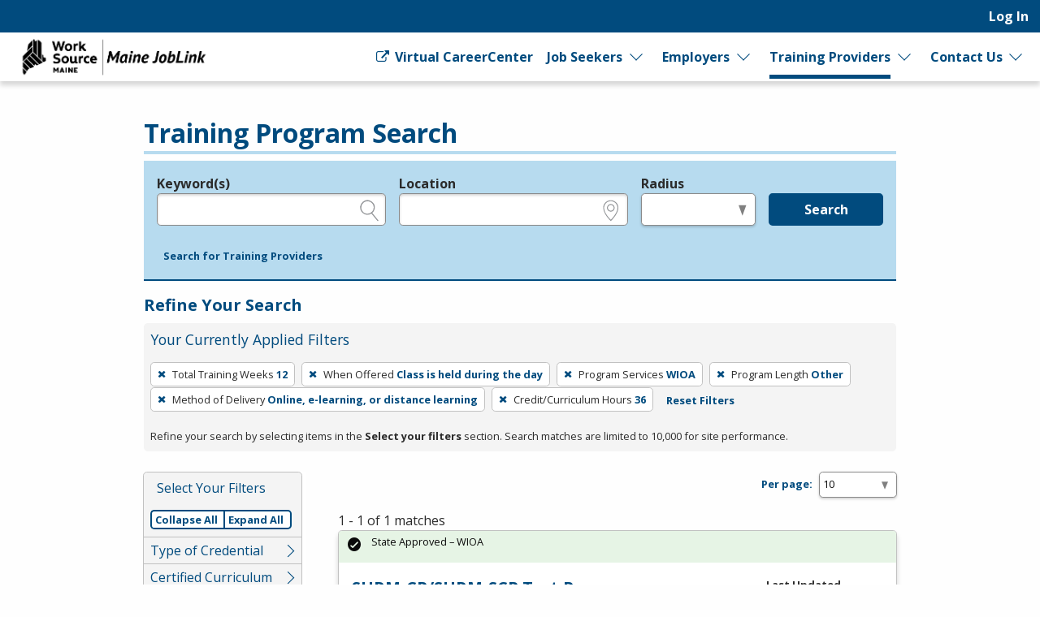

--- FILE ---
content_type: text/html; charset=utf-8
request_url: https://joblink.maine.gov/search/programs?per_page=10&search_training_program_search%5Bcourse_unit_length%5D=other&search_training_program_search%5Bcredit_hours%5D=36&search_training_program_search%5Bnumber_of_training_weeks%5D=12&search_training_program_search%5Bparticipation_method%5D=digital&search_training_program_search%5Bprogram_course_time_ids%5D=1&search_training_program_search%5Bprogram_type%5D=wioa
body_size: 7955
content:
<!DOCTYPE html>
<html class='no-js' dir='ltr' lang='en'>
<head>
<script async src='https://www.googletagmanager.com/gtag/js?id=G-J02SJJ56ER'></script>
<script>
  window.dataLayer = window.dataLayer || [];
  function gtag(){dataLayer.push(arguments);}
  gtag('js', new Date());
  gtag('config', 'G-J02SJJ56ER');
</script>
<meta charset='utf-8'>
<meta content='width=device-width, initial-scale=1.0' name='viewport'>
<title>Training Program Search - Maine JobLink</title>
<link rel="stylesheet" href="https://joblink.maine.gov/assets/application-a6880be9bbb97c2d6debcf2a4d4ae42eda48dbf6259fb708e1a3583836dd3509.css" media="screen, print" />
<link rel="stylesheet" href="https://joblink.maine.gov/packs/css/application-069fa9e4.css" media="screen, print" />

<link rel="stylesheet" href="https://joblink.maine.gov/assets/print-91f8dd72b75316612e7835aafadb7c4604231bc6f997bb770872b332c6076303.css" media="print" />
<meta content='https://joblink.maine.gov/assets/state_customization/maine/maine_logo-92c177a7a22e180e7660be347fec8cbd01b2a71b8f33525a686a967f2e5de375.png' property='og:image'>
<link rel="icon" type="image/x-icon" href="https://joblink.maine.gov/assets/state_customization/maine/favicon-1eb90eb61fca39b0dfda47720c1131d1958d03e6d39747b213a373d33f14a740.ico" />
<link rel="apple-touch-icon" type="image/png" href="https://joblink.maine.gov/assets/state_customization/maine/apple-touch-icon-2b0cc8e2c3362f03ebf4d5edfa6a0902491ae5c3841996c7327f6df361e62e74.png" />
<link rel="icon" type="image/png" href="https://joblink.maine.gov/assets/state_customization/maine/favicon-32x32-1ab6586e32c558bae42405726a82bb3a7e40f9165a9fef404f96e6024247a492.png" sizes="32x32" />
<link rel="icon" type="image/png" href="https://joblink.maine.gov/assets/state_customization/maine/favicon-16x16-5b44e1efa20a9be04eadd6b97133309ab089bd2d5a77a67b41e926756298113f.png" sizes="16x16" />
<meta name="csrf-param" content="authenticity_token" />
<meta name="csrf-token" content="nM6QEEcM7WbIHApmfuwR6NDc3XijftsEsXfT5uKG4qK84MvxhP2JYKHd3-4duxhvkZDBVH145ox9V-FMzLyYaA" />
</head>
<body class='l-logged-out l-secondarySidebar'>
<a class="skip focusable" id="skip_to_main" href="#content__main">Skip to main content</a>
<header class='header'>
<div class='logo'>
<a class="logo__link" href="/"><span class='logo__state-name'>Maine JobLink</span>
</a>
</div>
<!-- This is only visible on mobile -->
<a aria-haspopup='true' class='menu-toggle' data-prevent-default-click data-toggle='header-menu' data-toggler='.menuOpen' href='#' id='menuToggle' role='button'>
<span class='menu-hamburger'></span>
<span class='menu-label'>Menu</span>
</a>
<!-- User, global, and sidebar menus collapse into a single mobile menu and exist in the same element in the DOM -->
<div class='header__menu-block' data-toggler='.shown' id='header-menu'>
<nav aria-label='User Menu' class='menu--user'>
<div class='translate'>
<div class='home' id='google-translate-element'></div>
<script src="https://joblink.maine.gov/assets/vendor/translate_config-c5a92419414b0ff4c94bd8212a507cff6e06dec3684fe873f4c6b4a78cb9ea56.js"></script>
<script src="https://translate.google.com/translate_a/element.js?cb=googleTranslateElementInit"></script>
</div>


<ul class='dropdown dropdown--primary dropdown--user' id='primary-user_menu'>
<li class='dropdown__menu-item dropdown--primary__menu-item'>
<a class="dropdown__link dropdown--primary__link" id="navigation_item_user_login_13087700" href="/usr/sign_in">Log In
</a></li>
</ul>

</nav>
<nav aria-label='Primary Menu' class='menu--global'>
<ul class='dropdown dropdown--primary dropdown--global' id='primary-global_menu'>
<li class='dropdown__menu-item dropdown--primary__menu-item'>
<a class="dropdown__link dropdown--primary__link icon-right" target="_blank" onclick="return confirmDialog(event, this.href)" id="navigation_item_marketing_virtual_career_center_13087740" href="http://www.myworksourcemaine.gov/"><span class="icon-general_link_external" aria-hidden="true"></span>
Virtual CareerCenter
</a></li>
<li class='dropdown__menu-item dropdown--primary__menu-item dropdown--primary__menu-item--has-children dropdown--has-children'>
<a class="dropdown__link dropdown--primary__link" id="navigation_item_marketing_job_seeker_13087740" href="/job_seeker">Job Seekers
</a><a class="dropdown__expand" aria-label="Expand Job Seekers" aria-controls="primary-global_menu" aria-haspopup="true" data-toggle="primary-global_menu" aria-expanded="false" href=""></a>
<ul class='dropdown--child menu--child' id=''>
<li class='dropdown--child__list-item'>
<a class="dropdown--child__link" id="navigation_item_searches_job_13087740" href="/search/jobs?search_job_search%5Bjob_location_state%5D=Maine"><span class="icon-search_jobs" aria-hidden="true"></span>
Job Search
</a></li>
<li class='dropdown--child__list-item'>
<a class="dropdown--child__link" id="navigation_item_registrations_job_seeker_13087740" href="/jobseeker/registrations/new">Create an Account
</a></li>
<li class='dropdown--child__list-item'>
<a class="dropdown--child__link" id="navigation_item_marketing_anchor_job_seeker_resources_13087740" href="/job_seeker#resources">Resources
</a></li>
</ul>

</li>
<li class='dropdown__menu-item dropdown--primary__menu-item dropdown--primary__menu-item--has-children dropdown--has-children'>
<a class="dropdown__link dropdown--primary__link" id="navigation_item_marketing_employer_13087740" href="/employer">Employers
</a><a class="dropdown__expand" aria-label="Expand Employers" aria-controls="primary-global_menu" aria-haspopup="true" data-toggle="primary-global_menu" aria-expanded="false" href=""></a>
<ul class='dropdown--child menu--child' id=''>
<li class='dropdown--child__list-item'>
<a class="dropdown--child__link" id="navigation_item_registrations_employer_13087740" href="/employer_policy">Create an Account
</a></li>
<li class='dropdown--child__list-item'>
<a class="dropdown--child__link" id="navigation_item_marketing_anchor_employer_resources_13087740" href="/employer#resources">Resources
</a></li>
</ul>

</li>
<li class='dropdown__menu-item dropdown--primary__menu-item dropdown--primary__menu-item--has-children dropdown--has-children'>
<a class="dropdown__link dropdown--primary__link is--active-path" id="navigation_item_marketing_training_provider_13087740" href="/training">Training Providers
</a><a class="dropdown__expand" aria-label="Expand Training Providers" aria-controls="primary-global_menu" aria-haspopup="true" data-toggle="primary-global_menu" aria-expanded="false" href=""></a>
<ul class='dropdown--child menu--child' id=''>
<li class='dropdown--child__list-item'>
<a class="dropdown--child__link is--active-path is--active" id="navigation_item_searches_training_program_13087740" href="/search/programs"><span class="icon-search_training" aria-hidden="true"></span>
Search for Programs
</a></li>
<li class='dropdown--child__list-item'>
<a class="dropdown--child__link" id="navigation_item_registrations_trainer_13087740" href="/trainer/fein_searches/new">Create an Account
</a></li>
<li class='dropdown--child__list-item'>
<a class="dropdown--child__link" id="navigation_item_marketing_anchor_training_provider_resources_13087740" href="/training#resources">Resources
</a></li>
</ul>

</li>
<li class='dropdown__menu-item dropdown--primary__menu-item dropdown--primary__menu-item--has-children dropdown--has-children'>
<a class="dropdown__link dropdown--primary__link" id="navigation_item_marketing_contact_us_13087740" href="/contact">Contact Us
</a><a class="dropdown__expand" aria-label="Expand Contact Us" aria-controls="primary-global_menu" aria-haspopup="true" data-toggle="primary-global_menu" aria-expanded="false" href=""></a>
<ul class='dropdown--child menu--child' id=''>
<li class='dropdown--child__list-item'>
<a class="dropdown--child__link" id="navigation_item_marketing_contact_location_13087740" href="/contact"><span class="icon-general_location" aria-hidden="true"></span>
CareerCenters
</a></li>
<li class='dropdown--child__list-item'>
<a class="dropdown--child__link" id="navigation_item_marketing_contact_email_13087740" href="mailto:joblink@maine.gov"><span class="icon-contact_email" aria-hidden="true"></span>
joblink@maine.gov
</a></li>
<li class='dropdown--child__list-item'>
<a class="dropdown--child__link" id="navigation_item_marketing_contact_phone_13087740" href="tel:1-888-457-8883"><span class="icon-contact_phone" aria-hidden="true"></span>
1-888-457-8883
</a></li>
<li class='dropdown--child__list-item'>
<a class="dropdown--child__link" target="_blank" id="navigation_item_marketing_contact_chat_13087740" href="https://www.livehelpnow.net/lhn/lcv.aspx?d=36460&amp;ms=&amp;zzwindow=35206&amp;lhnid=31205"><span class="icon-chat" aria-hidden="true"></span>
Live Chat
</a></li>
</ul>

</li>
</ul>

</nav>

</div>
</header>

<div class='content-wrapper invisible-focus' data-behavior='vue' id='content__main' tabindex='-1'>
<main class='content' tabindex='-1'>

<div class='visually-hidden' id='dynamic_flash'></div>


<header class='content__header'>
<div class='content__header-group'>
<div class='content-header__titles'>
<h1 class='content__title' id='page_title'>Training Program Search</h1>
</div>
</div>

<div class='header__content'><div class='header__search-form'>
<form class="simple_form home__search-form" id="new_search_training_program_search" novalidate="novalidate" action="/search/programs" accept-charset="UTF-8" method="get"><fieldset>
<legend>Legend</legend>
<div class='fieldset__content'>

<div class="input string optional search_training_program_search_keywords field_with_hint field field-hint--search"><label class="string optional" for="demographic_training_program_sought">Keyword(s)</label><input id="demographic_training_program_sought" class="string optional" type="text" name="search_training_program_search[keywords]" /><span class="hint">e.g., provider name, FEIN, provider ID, etc.</span></div>
<div class="input string optional search_training_program_search_location field_with_hint field field-hint--location"><label class="string optional" for="search_training_program_search_location">Location</label><input class="string optional" type="text" name="search_training_program_search[location]" id="search_training_program_search_location" /><span class="hint">e.g., ZIP or City and State</span></div>
<div class="input select optional search_training_program_search_radius field_with_hint field field--radius"><label class="select optional" for="search_training_program_search_radius">Radius</label><select class="select optional" name="search_training_program_search[radius]" id="search_training_program_search_radius"><option value="" label=" "></option>
<option value="5">5 miles</option>
<option value="10">10 miles</option>
<option value="25">25 miles</option>
<option value="50">50 miles</option>
<option value="100">100 miles</option></select><span class="hint">in miles</span></div>
<input type="hidden" name="search_training_program_search[number_of_training_weeks]" id="search_training_program_search_number_of_training_weeks" value="12" autocomplete="off" /><input type="hidden" name="search_training_program_search[program_course_time_ids]" id="search_training_program_search_program_course_time_ids" value="1" autocomplete="off" /><input type="hidden" name="search_training_program_search[program_type]" id="search_training_program_search_program_type" value="wioa" autocomplete="off" /><input type="hidden" name="search_training_program_search[course_unit_length]" id="search_training_program_search_course_unit_length" value="other" autocomplete="off" /><input type="hidden" name="search_training_program_search[participation_method]" id="search_training_program_search_participation_method" value="digital" autocomplete="off" /><input type="hidden" name="search_training_program_search[credit_hours]" id="search_training_program_search_credit_hours" value="36" autocomplete="off" />
<div class='field'>
<button name="commit" type="submit" class="button button button--primary" value="run_search">Search</button>
</div>
</div>
</fieldset>
<a role="button" data-allow-html="true" tabindex="0" class="button button--minimal
      button--small
      
      
      " href="/search/providers"><span class="button__label">Search for Training Providers</span></a>
</form>
</div>
<h2 class='applied-filters__heading'>
Refine Your Search
<a role="button" data-toggle="content__aside" data-prevent-default-click="true" data-allow-html="true" tabindex="0" class="button button--
      button--small
      button--edit-filters
      button--has-icon
      " id="editFilters" href="#"><span class="icon-general_pencil" aria-hidden="true"></span><span class="button__label">Edit Filters</span> </a>
</h2>
<section aria-labelledby='applied-filters__heading--current' class='applied-filters' id='applied-filters__filters'>
<h3 class='applied-filters__heading--current' id='applied-filters__heading--current'>Your Currently Applied Filters</h3>
<p class='visually-hidden'>To remove a filter, press Enter or Spacebar.</p>
<div class='button-group'>
<a role="button" aria-label="Remove filter: Total Training Weeks 12" data-allow-html="true" tabindex="0" class="button button--
      
      applied-filters__filter
      button--has-icon
      " href="/search/programs?per_page=10&amp;search_training_program_search%5Bcourse_unit_length%5D=other&amp;search_training_program_search%5Bcredit_hours%5D=36&amp;search_training_program_search%5Bparticipation_method%5D=digital&amp;search_training_program_search%5Bprogram_course_time_ids%5D=1&amp;search_training_program_search%5Bprogram_type%5D=wioa"><span class="icon-general_close" aria-hidden="true"></span><span class="button__label"><span class="applied-filters__filter-label">Total Training Weeks</span> <span class="applied-filters__filter-name">12</span></span> </a>
<a role="button" aria-label="Remove filter: When Offered Class is held during the day" data-allow-html="true" tabindex="0" class="button button--
      
      applied-filters__filter
      button--has-icon
      " href="/search/programs?per_page=10&amp;search_training_program_search%5Bcourse_unit_length%5D=other&amp;search_training_program_search%5Bcredit_hours%5D=36&amp;search_training_program_search%5Bnumber_of_training_weeks%5D=12&amp;search_training_program_search%5Bparticipation_method%5D=digital&amp;search_training_program_search%5Bprogram_type%5D=wioa"><span class="icon-general_close" aria-hidden="true"></span><span class="button__label"><span class="applied-filters__filter-label">When Offered</span> <span class="applied-filters__filter-name">Class is held during the day</span></span> </a>
<a role="button" aria-label="Remove filter: Program Services WIOA" data-allow-html="true" tabindex="0" class="button button--
      
      applied-filters__filter
      button--has-icon
      " href="/search/programs?per_page=10&amp;search_training_program_search%5Bcourse_unit_length%5D=other&amp;search_training_program_search%5Bcredit_hours%5D=36&amp;search_training_program_search%5Bnumber_of_training_weeks%5D=12&amp;search_training_program_search%5Bparticipation_method%5D=digital&amp;search_training_program_search%5Bprogram_course_time_ids%5D=1"><span class="icon-general_close" aria-hidden="true"></span><span class="button__label"><span class="applied-filters__filter-label">Program Services</span> <span class="applied-filters__filter-name">WIOA</span></span> </a>
<a role="button" aria-label="Remove filter: Program Length Other" data-allow-html="true" tabindex="0" class="button button--
      
      applied-filters__filter
      button--has-icon
      " href="/search/programs?per_page=10&amp;search_training_program_search%5Bcredit_hours%5D=36&amp;search_training_program_search%5Bnumber_of_training_weeks%5D=12&amp;search_training_program_search%5Bparticipation_method%5D=digital&amp;search_training_program_search%5Bprogram_course_time_ids%5D=1&amp;search_training_program_search%5Bprogram_type%5D=wioa"><span class="icon-general_close" aria-hidden="true"></span><span class="button__label"><span class="applied-filters__filter-label">Program Length</span> <span class="applied-filters__filter-name">Other</span></span> </a>
<a role="button" aria-label="Remove filter: Method of Delivery Online, e-learning, or distance learning" data-allow-html="true" tabindex="0" class="button button--
      
      applied-filters__filter
      button--has-icon
      " href="/search/programs?per_page=10&amp;search_training_program_search%5Bcourse_unit_length%5D=other&amp;search_training_program_search%5Bcredit_hours%5D=36&amp;search_training_program_search%5Bnumber_of_training_weeks%5D=12&amp;search_training_program_search%5Bprogram_course_time_ids%5D=1&amp;search_training_program_search%5Bprogram_type%5D=wioa"><span class="icon-general_close" aria-hidden="true"></span><span class="button__label"><span class="applied-filters__filter-label">Method of Delivery</span> <span class="applied-filters__filter-name">Online, e-learning, or distance learning</span></span> </a>
<a role="button" aria-label="Remove filter: Credit/Curriculum Hours 36" data-allow-html="true" tabindex="0" class="button button--
      
      applied-filters__filter
      button--has-icon
      " href="/search/programs?per_page=10&amp;search_training_program_search%5Bcourse_unit_length%5D=other&amp;search_training_program_search%5Bnumber_of_training_weeks%5D=12&amp;search_training_program_search%5Bparticipation_method%5D=digital&amp;search_training_program_search%5Bprogram_course_time_ids%5D=1&amp;search_training_program_search%5Bprogram_type%5D=wioa"><span class="icon-general_close" aria-hidden="true"></span><span class="button__label"><span class="applied-filters__filter-label">Credit/Curriculum Hours</span> <span class="applied-filters__filter-name">36</span></span> </a>
<a role="button" data-allow-html="true" tabindex="0" class="button button--minimal
      button--small
      
      
      " href="/search/programs?per_page=10"><span class="button__label">Reset Filters</span></a>
</div>
<small>Refine your search by selecting items in the <strong>Select your filters</strong> section. Search matches are limited to 10,000 for site performance.</small>
</section>

</div>
</header>
<div class='content__aside' data-sticky-container data-toggler='is-shown' id='content__aside'>
<button aria-label='Expand Sidebar' class='button--highlight toggle-sidebar' data-toggle='content__aside'>
<span class="icon-arrow_right" aria-hidden="true"></span>
</button>
<div class='aside__content' data-btm-anchor='primaryContent:bottom' data-margin-top='6.5' data-stick-to='top' data-sticky data-sticky-on='small' data-top-anchor='content__main:top'>
<section aria-labelledby='searchFilters-title' class='search-filters' id='searchFilters'>
<h2 id='searchFilters-title'>Select Your Filters</h2>
<div class='button-group'>
<button class='button--small button--primary button--done-filters' data-hide-sidebar='' data-toggle='content__aside' id='doneFilters'>
Done
</button>
</div>
<div class='accordion-controls button-group button-group-segment'>
<a role="button" data="prevent-default-click" aria-pressed="false" data-allow-html="true" tabindex="0" class="button button--
      button--small
      accordion-controls__collapse-all
      
      " href="#"><span class="button__label">Collapse All</span></a>
<a role="button" data="prevent-default-click" aria-pressed="false" data-allow-html="true" tabindex="0" class="button button--
      button--small
      accordion-controls__expand-all
      
      " href="#"><span class="button__label">Expand All</span></a>
</div>
<ul class='accordion-menu' data-deque-accordion='true'>
<li class='accordion-item'>
<a class='accordion-title' href='javascript:void(0);' role='button'>Type of Credential</a>
<ul class='accordion-item__contents accordion-content'>
<li><a href="/search/programs?per_page=10&amp;search_training_program_search%5Bcourse_unit_length%5D=other&amp;search_training_program_search%5Bcredit_hours%5D=36&amp;search_training_program_search%5Bnumber_of_training_weeks%5D=12&amp;search_training_program_search%5Bparticipation_method%5D=digital&amp;search_training_program_search%5Bprogram_course_time_ids%5D=1&amp;search_training_program_search%5Bprogram_credential_type_ids%5D=1&amp;search_training_program_search%5Bprogram_type%5D=wioa">Offers industry certificate
        <span class="count">
          1
          <span class="visually-hidden">Items</span>
        </span></a></li>
</ul>
</li>

<li class='accordion-item'>
<a class='accordion-title' href='javascript:void(0);' role='button'>Certified Curriculum</a>
<ul class='accordion-item__contents accordion-content'>
<li><a href="/search/programs?per_page=10&amp;search_training_program_search%5Bcourse_unit_length%5D=other&amp;search_training_program_search%5Bcredit_hours%5D=36&amp;search_training_program_search%5Bhas_certified_curriculum%5D=1&amp;search_training_program_search%5Bnumber_of_training_weeks%5D=12&amp;search_training_program_search%5Bparticipation_method%5D=digital&amp;search_training_program_search%5Bprogram_course_time_ids%5D=1&amp;search_training_program_search%5Bprogram_type%5D=wioa">Yes
        <span class="count">
          1
          <span class="visually-hidden">Items</span>
        </span></a></li>
</ul>
</li>

<li class='accordion-item'>
<a class='accordion-title' href='javascript:void(0);' role='button'>Average Hours Per Week</a>
<ul class='accordion-item__contents accordion-content'>
<li><a href="/search/programs?per_page=10&amp;search_training_program_search%5Baverage_hours_per_week%5D=0&amp;search_training_program_search%5Bcourse_unit_length%5D=other&amp;search_training_program_search%5Bcredit_hours%5D=36&amp;search_training_program_search%5Bnumber_of_training_weeks%5D=12&amp;search_training_program_search%5Bparticipation_method%5D=digital&amp;search_training_program_search%5Bprogram_course_time_ids%5D=1&amp;search_training_program_search%5Bprogram_type%5D=wioa">No
        <span class="count">
          1
          <span class="visually-hidden">Items</span>
        </span></a></li>
</ul>
</li>

<li class='accordion-item'>
<a class='accordion-title' href='javascript:void(0);' role='button'>Local Area</a>
<ul class='accordion-item__contents accordion-content'>
<li><a href="/search/programs?per_page=10&amp;search_training_program_search%5Bcourse_unit_length%5D=other&amp;search_training_program_search%5Bcredit_hours%5D=36&amp;search_training_program_search%5Blocal_area_id%5D=4&amp;search_training_program_search%5Bnumber_of_training_weeks%5D=12&amp;search_training_program_search%5Bparticipation_method%5D=digital&amp;search_training_program_search%5Bprogram_course_time_ids%5D=1&amp;search_training_program_search%5Bprogram_type%5D=wioa">4 - Coastal Counties Local Area 4
        <span class="count">
          1
          <span class="visually-hidden">Items</span>
        </span></a></li>
</ul>
</li>

<li class='accordion-item'>
<a class='accordion-title' href='javascript:void(0);' role='button'>Prerequisite</a>
<ul class='accordion-item__contents accordion-content'>
<li><a href="/search/programs?per_page=10&amp;search_training_program_search%5Bcourse_unit_length%5D=other&amp;search_training_program_search%5Bcredit_hours%5D=36&amp;search_training_program_search%5Bnumber_of_training_weeks%5D=12&amp;search_training_program_search%5Bparticipation_method%5D=digital&amp;search_training_program_search%5Bprerequisites%5D=education_and_courses&amp;search_training_program_search%5Bprogram_course_time_ids%5D=1&amp;search_training_program_search%5Bprogram_type%5D=wioa">Education and Courses
        <span class="count">
          1
          <span class="visually-hidden">Items</span>
        </span></a></li>
</ul>
</li>

</ul>
</section>


</div>
</div>
<section aria-labelledby='page_title' class='content--primary-content' id='primaryContent'>
<h3>
<div class='page_dropdown'>
<label for="per_page">Per page:</label>
<div class='page_dropdown_list'>
<select name="per_page" id="per_page" class="select--small"><option selected="selected" value="10">10</option>
<option value="20">20</option>
<option value="50">50</option>
<option value="100">100</option>
<option value="250">250</option></select>
<span class="icon-loading" aria-hidden="true"></span>
</div>
</div>

</h3>
1 - 1 of 1 matches
<article aria-labelledby='title_54e76c1e-4859-4e2a-b7c5-70af4aa6b9fa' class='card card--data' id='card54e76c1e-4859-4e2a-b7c5-70af4aa6b9fa' role='region' tabindex='-1'>
<header class='card__header'>
<h2 class='card__title' id='title_54e76c1e-4859-4e2a-b7c5-70af4aa6b9fa'>
<a href="/etp/public/institution_programs/3220">SHRM-CP/SHRM-SCP Test Prep</a>
</h2>
<p class='card-metadata card-metadata--training_program-employer' id='employer_54e76c1e-4859-4e2a-b7c5-70af4aa6b9fa'>
<a href="/training_institutions/125">University of Southern Maine</a>
</p>
<p class='card-metadata'>
<span class="icon-diploma" aria-hidden="true"></span>
<strong>Credentials</strong>
<span class='tag'>
<span>Industry certification</span>
</span>

</p>
<p class='card-metadata'>
<span class="icon-dollar" aria-hidden="true"></span>
<strong>Cost</strong>
<span class='tag'>
<span>In-State: $1,370.00</span>
</span>
<span class='tag'>
<span>Out-of-State: $1,370.00</span>
</span>

</p>
</header>
<div class='card__body'>
<p><p>Our <span class="caps">SHRM</span>-CP/<span class="caps">SHRM</span>-<span class="caps">SCP</span> Test Prep courses are designed to help individuals prepare for this important milestone in their careers. For more information on these credentials visit the <span class="caps">SHRM</span> website. T&#8230;</p></p>
<a title="Opens in a new window" data-tooltip="true" target="_blank" href="https://www.enrole.com/usmmaine/jsp/session.jsp?sessionId=PO0821SHRMTP&amp;courseId=P_SHRMTP_ONLINE&amp;categoryId=10003">https://www.enrole.com/usmmaine/jsp/session.jsp?sessionId=PO0821SHRMTP&amp;courseId=P_SHRMTP_ONLINE&amp;categoryId=10003<span class="icon-general_link_external" aria-hidden="true"></span></a>
</div>
<div class='card__status' id='status_54e76c1e-4859-4e2a-b7c5-70af4aa6b9fa'>
<div class='callout alert--success   alert' data-fade-out-duration='0' id='alert__dfc65399-07ad-45d8-a773-8b6cbce21bfa' role='alert' tabindex='0'>
<div class='alert__body'>
<div class='alert__icon'>
<i aria-hidden='true' class='icon-alert_success'></i>
</div>
<div class='alert__content'>
<div class='alert__text'>State Approved – WIOA</div>
</div>
</div>
</div>

</div>
<div class='card__metadata' id='metadata_54e76c1e-4859-4e2a-b7c5-70af4aa6b9fa'>
<p class='card-metadata card-metadata--training_program-updated'>
<span class='card-metadata__label'>Last Updated</span>
May 23, 2023
</p>
<p class='card-metadata card-metadata--training_program-posted'>
<span class='card-metadata__label'>Created</span>
Aug 04, 2020
</p>
<p class='card-metadata card-metadata--training_program-posted'>
<span class='card-metadata__label'>Renewal</span>
Jun 21, 2023
</p>
</div>
<footer class='card__actions button-group'>
</footer>

</article>





</section>
</main>

</div>

<footer class='main-footer'>
<div class='main-footer__content' id='footer__content'>
<h2 class='footer__header'>
<a class="logo__link" href="/"><span class='logo__state-name'>Maine JobLink</span>
</a>
</h2>
<div class='social-links'>
<a aria-label="Maine Facebook page" href="https://www.facebook.com/MaineDOL"><span class="icon-social_facebook" role="presentation"></span></a>
<a aria-label='Maine X page' href='https://twitter.com/maine_labor' target='_blank'>
<span class='fa-brands fa-square-x-twitter icon'></span>
</a>
</div>

<hr class='footer__rule'>
<nav aria-label='Footer links' class='footer__link-groups'>
<section aria-labelledby='footer_links_maine_joblink' class='footer__link-group'>
<h3 id='footer_links_maine_joblink'>Maine JobLink</h3>
<ul class='footer__link-group-list'>
<li><a href="/about_us">About Us</a></li>
<li><a href="/faq">FAQ</a></li>
<li><a href="https://help.ajla.net/joblink/Content/Job_Seekers/Getting_Started.html">Job Seeker Help</a></li>
<li><a href="https://help.ajla.net/joblink/Content/Employers/Getting_Started.html">Employer Help</a></li>
<li><a href="/browser_help">Browser Help</a></li>
<li><a href="/protect_yourself">Protect Yourself</a></li>
<li><a href="/programs">Programs</a></li>
<li><a href="/site_map">Site Map</a></li>
</ul>
</section>

<section aria-labelledby='footer_links_policies' class='footer__link-group'>
<h3 id='footer_links_policies'>Policies</h3>
<ul class='footer__link-group-list'>
<li><a href="/privacy_policy">Privacy</a></li>
<li><a href="/eoe">Equal Opportunity</a></li>
<li><a href="/veterans_priority">Veterans&#39; Priority</a></li>
<li><a href="/accessibility">Accessibility</a></li>
</ul>
</section>

<section aria-labelledby='footer_links_partner_agencies' class='footer__link-group'>
<h3 id='footer_links_partner_agencies'>Partner Agencies</h3>
<ul class='footer__link-group-list'>
<li><a href="https://reemployme.maine.gov/accessme/faces/login/login.xhtml">ReEmployME</a></li>
</ul>
</section>

<section class='footer__link-group'>
<h3>Contact Us</h3>
<ul class='footer__link-group-list'>
<li><a href="tel:1-888-457-8883">1-888-457-8883</a></li>
<li><a href="mailto:joblink@maine.gov">joblink@maine.gov</a></li>
<li><a href="/contact">CareerCenters</a></li>
<li><a target="_blank" href="https://www.livehelpnow.net/lhn/lcv.aspx?d=36460&amp;ms=&amp;zzwindow=35206&amp;lhnid=31205">Live Chat</a></li>
</ul>
</section>
</nav>
<hr class='footer__rule'>
<div class='footer__extras'>
<div>DISCLAIMER: By using or accessing this website, I agree to its Terms of Use and all other Policies. I acknowledge and agree that all links to external sources are provided purely as a courtesy to me as a website user or visitor. Neither the state, nor the state labor agency are responsible for or endorse in any way any materials, information, goods, or services available through third-party linked sites, any privacy policies, or any other practices of such sites. I acknowledge and agree that the Terms of Use and all other Policies for this Website are available to me, and I have read the <a href="/disclaimer">Full Disclaimer</a>.
</div>
<strong>Build: 3b3a9f69b2b7667e3095b9d44cf7a0f18b1f490e
, 1.117.2
</strong>
</div>
<hr class='footer__rule'>
<p class='text-center'>
<img alt="A Proud partner of the American Job Center (registered) Network" height="31" width="500" src="https://joblink.maine.gov/assets/AJC_CAPS_BannerLine-3b5a15642d6faadec2302a3d7d3317771d37d42c5a9304ef0f644e319668eab1.svg" />
</p>
</div>

<div aria-labelledby='session-informer-title' class='reveal' data-reveal id='session-informer'>
<h1 id='session-informer-title'>Your Session is About to Expire!</h1>
<p>Your session will expire in <span class="notify_countdown">120</span> seconds. <strong>Continue</strong> to stay logged-in or <strong>Log Out</strong>.</p>
<a class='button button--primary' id='session-informer-continue'>Continue</a>
<a class='button button--minimal' id='session-informer-end'>Log Out</a>
</div>

<div aria-labelledby='session-informer-title' class='reveal' data-close-on-click='false' data-close-on-esc='false' data-reveal='' id='session-ended' role='dialog'>
<h1 id='session-ended-title'>Your Session has Ended!</h1>
<p>Press <strong>Refresh</strong> to reload the page, or you can can close the page if you are finished.</p>
<a class='button button--primary' id='session-ended-refresh' tabindex='0'>Refresh</a>
</div>

</footer>

<div class='reveal-overlay spinner-container'>
<div class='reveal'>
<img alt="Please Wait ..." src="https://joblink.maine.gov/assets/spinner-5cd42c80561bd3ce67bd0937d7144757860f1256268947bff4c7b267998e1d87.svg" />
<div class='msg'></div>
</div>
</div>

<div aria-hidden='true' id='overlay'></div>
<div aria-live='polite' class='visually-hidden' id='liveRegion' readcaptions='false' role='alert'></div>
<script src="https://joblink.maine.gov/assets/application-6e6410abf00fec2c216f1e3286f7e7295ca47d0495abf28bdab039d6524ca2f4.js"></script>
<script src="https://joblink.maine.gov/packs/js/runtime-b7a0e200d4fc709056f3.js" defer="defer"></script>
<script src="https://joblink.maine.gov/packs/js/843-e760bff6467d8db3b263.js" defer="defer"></script>
<script src="https://joblink.maine.gov/packs/js/410-8e8b2bc1a0e4e06fb819.js" defer="defer"></script>
<script src="https://joblink.maine.gov/packs/js/640-606537d7cb550f1bd490.js" defer="defer"></script>
<script src="https://joblink.maine.gov/packs/js/559-333cbb526749e01f1ceb.js" defer="defer"></script>
<script src="https://joblink.maine.gov/packs/js/828-331a89c73c7971f7efc2.js" defer="defer"></script>
<script src="https://joblink.maine.gov/packs/js/893-3553ebfee4f4849605ed.js" defer="defer"></script>
<script src="https://joblink.maine.gov/packs/js/846-5c506d858fe6bcf245fd.js" defer="defer"></script>
<script src="https://joblink.maine.gov/packs/js/962-24e94de4c16d0636e159.js" defer="defer"></script>
<script src="https://joblink.maine.gov/packs/js/application-7ba65e7147d3bc205168.js" defer="defer"></script>

<script src="https://analytics.ajla.net/piwik.js" defer="defer" async="async"></script>
<noscript>
<img alt='' src='https://analytics.ajla.net/piwik.php?idsite=11&amp;rec=1' style='border:0;'>
</noscript>
<img alt='' loading='lazy' referrerpolicy='no-referrer-when-downgrade' src='https://analytics.ajla.net/matomo.php?idsite=11&amp;amp;rec=1' style='border:0;width:1px;height:1px'>


</body>
</html>


--- FILE ---
content_type: application/javascript
request_url: https://joblink.maine.gov/packs/js/846-5c506d858fe6bcf245fd.js
body_size: 4219
content:
"use strict";(self.webpackChunkrapid_storm=self.webpackChunkrapid_storm||[]).push([[846],{7357:(t,e,s)=>{var i=s(6518),n=s(9504),o=s(7750),r=s(1291),u=s(655),l=s(9039),h=n("".charAt);i({target:"String",proto:!0,forced:l(function(){return"\ud842"!=="\ud842\udfb7".at(-2)})},{at:function(t){var e=u(o(this)),s=e.length,i=r(t),n=i>=0?i:s+i;return n<0||n>=s?void 0:h(e,n)}})},8107:(t,e,s)=>{var i=s(6518),n=s(8981),o=s(6198),r=s(1291),u=s(6469);i({target:"Array",proto:!0},{at:function(t){var e=n(this),s=o(e),i=r(t),u=i>=0?i:s+i;return u<0||u>=s?void 0:e[u]}}),u("at")},9050:(t,e,s)=>{s.d(e,{A:()=>p});const i={selectionUp:[38],selectionDown:[40],select:[13],hideList:[27],showList:[40],autocomplete:[32,13]},n={input:String,select:Object};function o(t,e){return r(t,e.keyCode)}function r(t,e){if(t.length<=0)return!1;const s=t=>t.some(t=>t===e);return Array.isArray(t[0])?t.some(t=>s(t)):s(t)}function u(t,e,s){return s?e?e(t):t:(t&&t.then||(t=Promise.resolve(t)),e?t.then(e):t)}function l(t){return function(){for(var e=[],s=0;s<arguments.length;s++)e[s]=arguments[s];try{return Promise.resolve(t.apply(this,e))}catch(i){return Promise.reject(i)}}}function h(){}function c(t,e){var s=t();return s&&s.then?s.then(e):e(s)}function a(t,e){try{var s=t()}catch(i){return e(i)}return s&&s.then?s.then(void 0,e):s}function d(t,e){try{var s=t()}catch(i){return e()}return s&&s.then?s.then(e,e):e()}const p={render:function(){var t=this,e=t.$createElement,s=t._self._c||e;return s("div",{staticClass:"vue-simple-suggest",class:[t.styles.vueSimpleSuggest,{designed:!t.destyled,focus:t.isInFocus}],on:{keydown:function(e){if(!e.type.indexOf("key")&&t._k(e.keyCode,"tab",9,e.key,"Tab"))return null;t.isTabbed=!0}}},[s("div",{ref:"inputSlot",staticClass:"input-wrapper",class:t.styles.inputWrapper,attrs:{role:"combobox","aria-haspopup":"listbox","aria-owns":t.listId,"aria-expanded":t.listShown&&!t.removeList?"true":"false"}},[t._t("default",[s("input",t._b({staticClass:"default-input",class:t.styles.defaultInput,domProps:{value:t.text||""}},"input",t.$attrs,!1))])],2),t._v(" "),s("transition",{attrs:{name:"vue-simple-suggest"}},[t.listShown&&!t.removeList?s("ul",{staticClass:"suggestions",class:t.styles.suggestions,attrs:{id:t.listId,role:"listbox","aria-labelledby":t.listId}},[this.$scopedSlots["misc-item-above"]?s("li",{class:t.styles.miscItemAbove},[t._t("misc-item-above",null,{suggestions:t.suggestions,query:t.text})],2):t._e(),t._v(" "),t._l(t.suggestions,function(e,i){return s("li",{key:t.getId(e,i),staticClass:"suggest-item",class:[t.styles.suggestItem,{selected:t.isSelected(e),hover:t.isHovered(e)}],attrs:{role:"option","aria-selected":t.isHovered(e)||t.isSelected(e)?"true":"false",id:t.getId(e,i)},on:{mouseenter:function(s){return t.hover(e,s.target)},mouseleave:function(e){return t.hover(void 0)},click:function(s){return t.suggestionClick(e,s)}}},[t._t("suggestion-item",[s("span",[t._v(t._s(t.displayProperty(e)))])],{autocomplete:function(){return t.autocompleteText(e)},suggestion:e,query:t.text})],2)}),t._v(" "),this.$scopedSlots["misc-item-below"]?s("li",{class:t.styles.miscItemBelow},[t._t("misc-item-below",null,{suggestions:t.suggestions,query:t.text})],2):t._e()],2):t._e()])],1)},staticRenderFns:[],name:"vue-simple-suggest",inheritAttrs:!1,model:{prop:"value",event:"input"},props:{styles:{type:Object,default:()=>({})},controls:{type:Object,default:()=>i},minLength:{type:Number,default:1},maxSuggestions:{type:Number,default:10},displayAttribute:{type:String,default:"title"},valueAttribute:{type:String,default:"id"},list:{type:[Function,Array],default:()=>[]},removeList:{type:Boolean,default:!1},destyled:{type:Boolean,default:!1},filterByQuery:{type:Boolean,default:!1},filter:{type:Function,default(t,e){return!e||~this.displayProperty(t).toLowerCase().indexOf(e.toLowerCase())}},debounce:{type:Number,default:0},nullableSelect:{type:Boolean,default:!1},value:{},mode:{type:String,default:"input",validator:t=>!!~Object.keys(n).indexOf(t.toLowerCase())},preventHide:{type:Boolean,default:!1}},watch:{mode:{handler(t,e){this.constructor.options.model.event=t,this.$parent&&this.$parent.$forceUpdate(),this.$nextTick(()=>{"input"===t?this.$emit("input",this.text):this.$emit("select",this.selected)})},immediate:!0},value:{handler(t){"string"!==typeof t&&(t=this.displayProperty(t)),this.updateTextOutside(t)},immediate:!0}},data(){return{selected:null,hovered:null,suggestions:[],listShown:!1,inputElement:null,canSend:!0,timeoutInstance:null,text:this.value,isPlainSuggestion:!1,isClicking:!1,isInFocus:!1,isFalseFocus:!1,isTabbed:!1,controlScheme:{},listId:`${this._uid}-suggestions`}},computed:{listIsRequest(){return"function"===typeof this.list},inputIsComponent(){return this.$slots.default&&this.$slots.default.length>0&&!!this.$slots.default[0].componentInstance},input(){return this.inputIsComponent?this.$slots.default[0].componentInstance:this.inputElement},on(){return this.inputIsComponent?"$on":"addEventListener"},off(){return this.inputIsComponent?"$off":"removeEventListener"},hoveredIndex(){for(let t=0;t<this.suggestions.length;t++){const e=this.suggestions[t];if(this.hovered&&this.valueProperty(this.hovered)==this.valueProperty(e))return t}return-1},textLength(){return this.text&&this.text.length||this.inputElement.value.length||0},isSelectedUpToDate(){return!!this.selected&&this.displayProperty(this.selected)===this.text}},created(){this.controlScheme=Object.assign({},i,this.controls)},mounted:l(function(){const t=this;return u(t.$slots.default,function(){t.$nextTick(()=>{t.inputElement=t.$refs.inputSlot.querySelector("input"),t.inputElement?(t.setInputAriaAttributes(),t.prepareEventHandlers(!0)):console.error("No input element found")})})}),beforeDestroy(){this.prepareEventHandlers(!1)},methods:{isEqual(t,e){return e&&this.valueProperty(t)==this.valueProperty(e)},isSelected(t){return this.isEqual(t,this.selected)},isHovered(t){return this.isEqual(t,this.hovered)},setInputAriaAttributes(){this.inputElement.setAttribute("aria-activedescendant",""),this.inputElement.setAttribute("aria-autocomplete","list"),this.inputElement.setAttribute("aria-controls",this.listId)},prepareEventHandlers(t){const e=this[t?"on":"off"],s={click:this.showSuggestions,keydown:this.onKeyDown,keyup:this.onListKeyUp},i=Object.assign({blur:this.onBlur,focus:this.onFocus,input:this.onInput},s);for(const o in i)this.input[e](o,i[o]);const n=t?"addEventListener":"removeEventListener";for(const o in s)this.inputElement[n](o,s[o])},isScopedSlotEmpty(t){if(t){const e=t(this);return!(Array.isArray(e)||e&&(e.tag||e.context||e.text||e.children))}return!0},miscSlotsAreEmpty(){const t=["misc-item-above","misc-item-below"].map(t=>this.$scopedSlots[t]);if(t.every(t=>!!t))return t.every(this.isScopedSlotEmpty.bind(this));const e=t.find(t=>!!t);return this.isScopedSlotEmpty.call(this,e)},getPropertyByAttribute(t,e){return this.isPlainSuggestion?t:void 0!==typeof t?function(t,e){return e.split(".").reduce((t,e)=>t===Object(t)?t[e]:t,t)}(t,e):t},displayProperty(t){if(this.isPlainSuggestion)return t;let e=this.getPropertyByAttribute(t,this.displayAttribute);return"undefined"===typeof e&&(e=JSON.stringify(t),process&&"production".indexOf("dev")),String(e||"")},valueProperty(t){if(this.isPlainSuggestion)return t;const e=this.getPropertyByAttribute(t,this.valueAttribute);return"undefined"===typeof e&&console.error("[vue-simple-suggest]: Please, check if you passed 'value-attribute' (default is 'id') and 'display-attribute' (default is 'title') props correctly.\n        Your list objects should always contain a unique identifier."),e},autocompleteText(t){this.setText(this.displayProperty(t))},setText(t){this.$nextTick(()=>{this.inputElement.value=t,this.text=t,this.$emit("input",t)})},select(t){(this.selected!==t||this.nullableSelect&&!t)&&(this.selected=t,this.$emit("select",t),t&&this.autocompleteText(t)),this.hover(null)},hover(t,e){const s=t?this.getId(t,this.hoveredIndex):"";this.inputElement.setAttribute("aria-activedescendant",s),t&&t!==this.hovered&&this.$emit("hover",t,e),this.hovered=t},hideList(){this.listShown&&(this.listShown=!1,this.hover(null),this.$emit("hide-list"))},showList(){this.listShown||this.textLength>=this.minLength&&(this.suggestions.length>0||!this.miscSlotsAreEmpty())&&(this.listShown=!0,this.$emit("show-list"))},showSuggestions:l(function(){const t=this;return c(function(){if(0===t.suggestions.length&&t.minLength<=t.textLength)return t.showList(),function(t,e){if(!e)return t&&t.then?t.then(h):Promise.resolve()}(t.research())},function(){t.showList()})}),onShowList(t){o(this.controlScheme.showList,t)&&this.showSuggestions()},moveSelection(t){if(this.listShown&&this.suggestions.length&&o([this.controlScheme.selectionUp,this.controlScheme.selectionDown],t)){t.preventDefault();const e=o(this.controlScheme.selectionDown,t),s=2*e-1,i=e?0:this.suggestions.length-1,n=e?this.hoveredIndex<this.suggestions.length-1:this.hoveredIndex>0;let r=null;r=this.hovered?n?this.suggestions[this.hoveredIndex+s]:this.suggestions[i]:this.selected||this.suggestions[i],this.hover(r)}},onKeyDown(t){const e=this.controlScheme.select,s=this.controlScheme.hideList;"Enter"===t.key&&this.listShown&&r([e,s],13)&&t.preventDefault(),"Tab"===t.key&&this.hovered&&this.select(this.hovered),this.onShowList(t),this.moveSelection(t),this.onAutocomplete(t)},onListKeyUp(t){const e=this.controlScheme.select,s=this.controlScheme.hideList;this.listShown&&o([e,s],t)&&(t.preventDefault(),o(e,t)&&this.select(this.hovered),this.hideList())},onAutocomplete(t){o(this.controlScheme.autocomplete,t)&&(t.ctrlKey||t.shiftKey)&&this.suggestions.length>0&&this.suggestions[0]&&this.listShown&&(t.preventDefault(),this.hover(this.suggestions[0]),this.autocompleteText(this.suggestions[0]))},suggestionClick(t,e){this.$emit("suggestion-click",t,e),this.select(t),this.preventHide||this.hideList(),this.isClicking&&setTimeout(()=>{this.inputElement.focus(),this.isClicking=!1},0)},onBlur(t){this.isInFocus?(this.isClicking=this.hovered&&!this.isTabbed,this.isClicking?t&&t.isTrusted&&!this.isTabbed&&(this.isFalseFocus=!0):(this.isInFocus=!1,this.hideList(),this.$emit("blur",t))):(this.inputElement.blur(),console.error("This should never happen!\n          If you encountered this error, please make sure that your input component emits 'focus' events properly.\n          For more info see https://github.com/KazanExpress/vue-simple-suggest#custom-input.\n\n          If your 'vue-simple-suggest' setup does not include a custom input component - please,\n          report to https://github.com/KazanExpress/vue-simple-suggest/issues/new")),this.isTabbed=!1},onFocus(t){this.isInFocus=!0,t&&!this.isFalseFocus&&this.$emit("focus",t),this.isClicking||this.isFalseFocus||this.showSuggestions(),this.isFalseFocus=!1},onInput(t){const e=t.target?t.target.value:t;this.updateTextOutside(e),this.$emit("input",e)},updateTextOutside(t){this.text!==t&&(this.text=t,this.hovered&&this.hover(null),this.text.length<this.minLength?this.hideList():this.debounce?(clearTimeout(this.timeoutInstance),this.timeoutInstance=setTimeout(this.research,this.debounce)):this.research())},research:l(function(){const t=this;return d(function(){return a(function(){return function(t){var e=t();if(e&&e.then)return e.then(h)}(function(){if(t.canSend){t.canSend=!1;let e=t.text;return u(t.getSuggestions(t.text),function(s){e===t.text&&t.$set(t,"suggestions",s)})}})},function(e){throw t.clearSuggestions(),e})},function(){return t.canSend=!0,0===t.suggestions.length&&t.miscSlotsAreEmpty()?t.hideList():t.isInFocus&&t.showList(),t.suggestions})}),getSuggestions:l(function(t){const e=this;if((t=t||"").length<e.minLength)return[];e.selected=null,e.listIsRequest&&e.$emit("request-start",t);let s=!1,i=[];return d(function(){return a(function(){return c(function(){if(e.listIsRequest)return u(e.list(t),function(t){i=t||[]});i=e.list},function(){Array.isArray(i)||(i=[i]),s="object"!==typeof i[0]&&"undefined"!==typeof i[0]||Array.isArray(i[0]),e.filterByQuery&&(i=i.filter(s=>e.filter(s,t))),e.listIsRequest&&e.$emit("request-done",i)})},function(t){if(!e.listIsRequest)throw t;e.$emit("request-failed",t)})},function(){return e.maxSuggestions&&i.splice(e.maxSuggestions),e.isPlainSuggestion=s,i})}),clearSuggestions(){this.suggestions.splice(0)},getId(t,e){return`${this.listId}-suggestion-${this.isPlainSuggestion?e:this.valueProperty(t)||e}`}}}}}]);
//# sourceMappingURL=846-5c506d858fe6bcf245fd.js.map